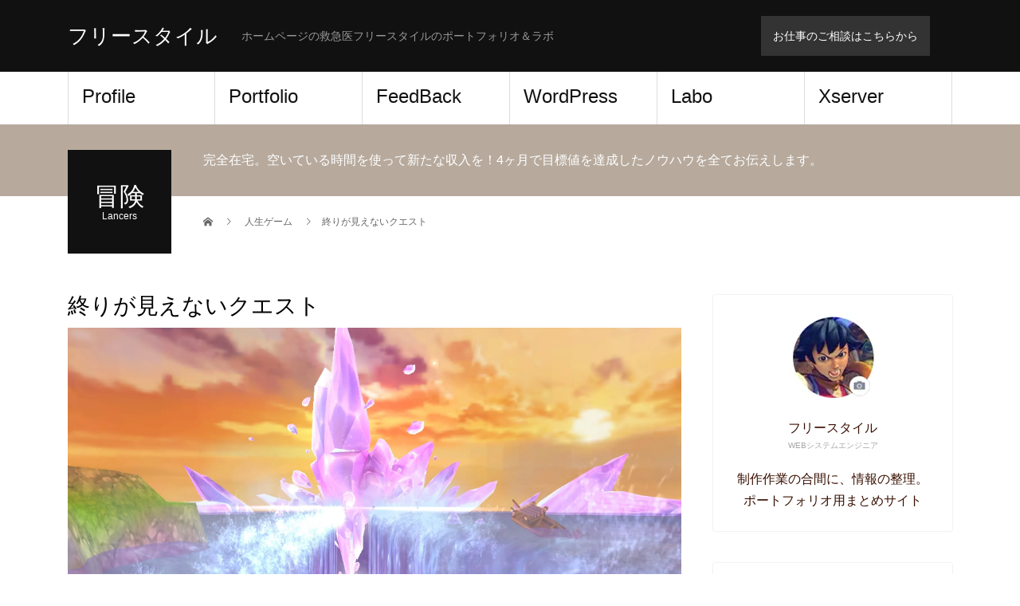

--- FILE ---
content_type: text/html; charset=UTF-8
request_url: https://fs-create.net/lancers/%E7%B5%82%E3%82%8A%E3%81%8C%E8%A6%8B%E3%81%88%E3%81%AA%E3%81%84%E3%82%AF%E3%82%A8%E3%82%B9%E3%83%88/
body_size: 23736
content:
<!DOCTYPE html>
<html dir="ltr" lang="ja">
<head>
<script data-ad-client="ca-pub-5949874068748193" async src="https://pagead2.googlesyndication.com/pagead/js/adsbygoogle.js"></script>
<meta charset="UTF-8">
<meta name="description" content="3ヶ月先にいる私が、当時を思い出しながらまとめているという、どこかSF感のあるリアル人生。やはり私の人生はどこかゲーム的なのだろうか。">
<meta name="viewport" content="width=device-width">
<title>終りが見えないクエスト - フリースタイル</title>
<meta name="description" content="3ヶ月先にいる私が、当時を思い出しながらまとめているという、どこかSF感のあるリアル人生。やはり私の人生はどこ" />
<meta name="robots" content="max-image-preview:large" />
<meta name="google-site-verification" content="JHLk5vBrp5K_FAVudXwuKSZAxXjnd6_zlkSTld6wv_o" />
<link rel="canonical" href="https://fs-create.net/lancers/%e7%b5%82%e3%82%8a%e3%81%8c%e8%a6%8b%e3%81%88%e3%81%aa%e3%81%84%e3%82%af%e3%82%a8%e3%82%b9%e3%83%88/" />
<meta name="generator" content="All in One SEO (AIOSEO) 4.7.4.1" />
<script type="application/ld+json" class="aioseo-schema">
{"@context":"https:\/\/schema.org","@graph":[{"@type":"BreadcrumbList","@id":"https:\/\/fs-create.net\/lancers\/%e7%b5%82%e3%82%8a%e3%81%8c%e8%a6%8b%e3%81%88%e3%81%aa%e3%81%84%e3%82%af%e3%82%a8%e3%82%b9%e3%83%88\/#breadcrumblist","itemListElement":[{"@type":"ListItem","@id":"https:\/\/fs-create.net\/#listItem","position":1,"name":"\u5bb6","item":"https:\/\/fs-create.net\/","nextItem":"https:\/\/fs-create.net\/lancers\/%e7%b5%82%e3%82%8a%e3%81%8c%e8%a6%8b%e3%81%88%e3%81%aa%e3%81%84%e3%82%af%e3%82%a8%e3%82%b9%e3%83%88\/#listItem"},{"@type":"ListItem","@id":"https:\/\/fs-create.net\/lancers\/%e7%b5%82%e3%82%8a%e3%81%8c%e8%a6%8b%e3%81%88%e3%81%aa%e3%81%84%e3%82%af%e3%82%a8%e3%82%b9%e3%83%88\/#listItem","position":2,"name":"\u7d42\u308a\u304c\u898b\u3048\u306a\u3044\u30af\u30a8\u30b9\u30c8","previousItem":"https:\/\/fs-create.net\/#listItem"}]},{"@type":"Organization","@id":"https:\/\/fs-create.net\/#organization","name":"\u30d5\u30ea\u30fc\u30b9\u30bf\u30a4\u30eb","description":"\u30db\u30fc\u30e0\u30da\u30fc\u30b8\u306e\u6551\u6025\u533b\u30d5\u30ea\u30fc\u30b9\u30bf\u30a4\u30eb\u306e\u30dd\u30fc\u30c8\u30d5\u30a9\u30ea\u30aa\uff06\u30e9\u30dc","url":"https:\/\/fs-create.net\/","logo":{"@type":"ImageObject","url":"https:\/\/fs-create.net\/wp-content\/uploads\/2021\/06\/logo.png","@id":"https:\/\/fs-create.net\/lancers\/%e7%b5%82%e3%82%8a%e3%81%8c%e8%a6%8b%e3%81%88%e3%81%aa%e3%81%84%e3%82%af%e3%82%a8%e3%82%b9%e3%83%88\/#organizationLogo","width":238,"height":57,"caption":"\u30db\u30fc\u30e0\u30da\u30fc\u30b8\u5236\u4f5c \u30d5\u30ea\u30fc\u30b9\u30bf\u30a4\u30eb"},"image":{"@id":"https:\/\/fs-create.net\/lancers\/%e7%b5%82%e3%82%8a%e3%81%8c%e8%a6%8b%e3%81%88%e3%81%aa%e3%81%84%e3%82%af%e3%82%a8%e3%82%b9%e3%83%88\/#organizationLogo"}},{"@type":"WebPage","@id":"https:\/\/fs-create.net\/lancers\/%e7%b5%82%e3%82%8a%e3%81%8c%e8%a6%8b%e3%81%88%e3%81%aa%e3%81%84%e3%82%af%e3%82%a8%e3%82%b9%e3%83%88\/#webpage","url":"https:\/\/fs-create.net\/lancers\/%e7%b5%82%e3%82%8a%e3%81%8c%e8%a6%8b%e3%81%88%e3%81%aa%e3%81%84%e3%82%af%e3%82%a8%e3%82%b9%e3%83%88\/","name":"\u7d42\u308a\u304c\u898b\u3048\u306a\u3044\u30af\u30a8\u30b9\u30c8 - \u30d5\u30ea\u30fc\u30b9\u30bf\u30a4\u30eb","description":"3\u30f6\u6708\u5148\u306b\u3044\u308b\u79c1\u304c\u3001\u5f53\u6642\u3092\u601d\u3044\u51fa\u3057\u306a\u304c\u3089\u307e\u3068\u3081\u3066\u3044\u308b\u3068\u3044\u3046\u3001\u3069\u3053\u304bSF\u611f\u306e\u3042\u308b\u30ea\u30a2\u30eb\u4eba\u751f\u3002\u3084\u306f\u308a\u79c1\u306e\u4eba\u751f\u306f\u3069\u3053","inLanguage":"ja","isPartOf":{"@id":"https:\/\/fs-create.net\/#website"},"breadcrumb":{"@id":"https:\/\/fs-create.net\/lancers\/%e7%b5%82%e3%82%8a%e3%81%8c%e8%a6%8b%e3%81%88%e3%81%aa%e3%81%84%e3%82%af%e3%82%a8%e3%82%b9%e3%83%88\/#breadcrumblist"},"image":{"@type":"ImageObject","url":"https:\/\/fs-create.net\/wp-content\/uploads\/2021\/07\/RO-1626277326978.jpg","@id":"https:\/\/fs-create.net\/lancers\/%e7%b5%82%e3%82%8a%e3%81%8c%e8%a6%8b%e3%81%88%e3%81%aa%e3%81%84%e3%82%af%e3%82%a8%e3%82%b9%e3%83%88\/#mainImage","width":2189,"height":1080},"primaryImageOfPage":{"@id":"https:\/\/fs-create.net\/lancers\/%e7%b5%82%e3%82%8a%e3%81%8c%e8%a6%8b%e3%81%88%e3%81%aa%e3%81%84%e3%82%af%e3%82%a8%e3%82%b9%e3%83%88\/#mainImage"},"datePublished":"2021-07-15T23:49:00+09:00","dateModified":"2021-07-15T23:49:00+09:00"},{"@type":"WebSite","@id":"https:\/\/fs-create.net\/#website","url":"https:\/\/fs-create.net\/","name":"\u30d5\u30ea\u30fc\u30b9\u30bf\u30a4\u30eb","description":"\u30db\u30fc\u30e0\u30da\u30fc\u30b8\u306e\u6551\u6025\u533b\u30d5\u30ea\u30fc\u30b9\u30bf\u30a4\u30eb\u306e\u30dd\u30fc\u30c8\u30d5\u30a9\u30ea\u30aa\uff06\u30e9\u30dc","inLanguage":"ja","publisher":{"@id":"https:\/\/fs-create.net\/#organization"}}]}
</script>
<link rel='dns-prefetch' href='//www.googletagmanager.com' />
<link rel='dns-prefetch' href='//pagead2.googlesyndication.com' />
<link rel='dns-prefetch' href='//fundingchoicesmessages.google.com' />
<style id='classic-theme-styles-inline-css' type='text/css'>
/*! This file is auto-generated */
.wp-block-button__link{color:#fff;background-color:#32373c;border-radius:9999px;box-shadow:none;text-decoration:none;padding:calc(.667em + 2px) calc(1.333em + 2px);font-size:1.125em}.wp-block-file__button{background:#32373c;color:#fff;text-decoration:none}
</style>
<style id='global-styles-inline-css' type='text/css'>
:root{--wp--preset--aspect-ratio--square: 1;--wp--preset--aspect-ratio--4-3: 4/3;--wp--preset--aspect-ratio--3-4: 3/4;--wp--preset--aspect-ratio--3-2: 3/2;--wp--preset--aspect-ratio--2-3: 2/3;--wp--preset--aspect-ratio--16-9: 16/9;--wp--preset--aspect-ratio--9-16: 9/16;--wp--preset--color--black: #000000;--wp--preset--color--cyan-bluish-gray: #abb8c3;--wp--preset--color--white: #ffffff;--wp--preset--color--pale-pink: #f78da7;--wp--preset--color--vivid-red: #cf2e2e;--wp--preset--color--luminous-vivid-orange: #ff6900;--wp--preset--color--luminous-vivid-amber: #fcb900;--wp--preset--color--light-green-cyan: #7bdcb5;--wp--preset--color--vivid-green-cyan: #00d084;--wp--preset--color--pale-cyan-blue: #8ed1fc;--wp--preset--color--vivid-cyan-blue: #0693e3;--wp--preset--color--vivid-purple: #9b51e0;--wp--preset--gradient--vivid-cyan-blue-to-vivid-purple: linear-gradient(135deg,rgba(6,147,227,1) 0%,rgb(155,81,224) 100%);--wp--preset--gradient--light-green-cyan-to-vivid-green-cyan: linear-gradient(135deg,rgb(122,220,180) 0%,rgb(0,208,130) 100%);--wp--preset--gradient--luminous-vivid-amber-to-luminous-vivid-orange: linear-gradient(135deg,rgba(252,185,0,1) 0%,rgba(255,105,0,1) 100%);--wp--preset--gradient--luminous-vivid-orange-to-vivid-red: linear-gradient(135deg,rgba(255,105,0,1) 0%,rgb(207,46,46) 100%);--wp--preset--gradient--very-light-gray-to-cyan-bluish-gray: linear-gradient(135deg,rgb(238,238,238) 0%,rgb(169,184,195) 100%);--wp--preset--gradient--cool-to-warm-spectrum: linear-gradient(135deg,rgb(74,234,220) 0%,rgb(151,120,209) 20%,rgb(207,42,186) 40%,rgb(238,44,130) 60%,rgb(251,105,98) 80%,rgb(254,248,76) 100%);--wp--preset--gradient--blush-light-purple: linear-gradient(135deg,rgb(255,206,236) 0%,rgb(152,150,240) 100%);--wp--preset--gradient--blush-bordeaux: linear-gradient(135deg,rgb(254,205,165) 0%,rgb(254,45,45) 50%,rgb(107,0,62) 100%);--wp--preset--gradient--luminous-dusk: linear-gradient(135deg,rgb(255,203,112) 0%,rgb(199,81,192) 50%,rgb(65,88,208) 100%);--wp--preset--gradient--pale-ocean: linear-gradient(135deg,rgb(255,245,203) 0%,rgb(182,227,212) 50%,rgb(51,167,181) 100%);--wp--preset--gradient--electric-grass: linear-gradient(135deg,rgb(202,248,128) 0%,rgb(113,206,126) 100%);--wp--preset--gradient--midnight: linear-gradient(135deg,rgb(2,3,129) 0%,rgb(40,116,252) 100%);--wp--preset--font-size--small: 13px;--wp--preset--font-size--medium: 20px;--wp--preset--font-size--large: 36px;--wp--preset--font-size--x-large: 42px;--wp--preset--spacing--20: 0.44rem;--wp--preset--spacing--30: 0.67rem;--wp--preset--spacing--40: 1rem;--wp--preset--spacing--50: 1.5rem;--wp--preset--spacing--60: 2.25rem;--wp--preset--spacing--70: 3.38rem;--wp--preset--spacing--80: 5.06rem;--wp--preset--shadow--natural: 6px 6px 9px rgba(0, 0, 0, 0.2);--wp--preset--shadow--deep: 12px 12px 50px rgba(0, 0, 0, 0.4);--wp--preset--shadow--sharp: 6px 6px 0px rgba(0, 0, 0, 0.2);--wp--preset--shadow--outlined: 6px 6px 0px -3px rgba(255, 255, 255, 1), 6px 6px rgba(0, 0, 0, 1);--wp--preset--shadow--crisp: 6px 6px 0px rgba(0, 0, 0, 1);}:where(.is-layout-flex){gap: 0.5em;}:where(.is-layout-grid){gap: 0.5em;}body .is-layout-flex{display: flex;}.is-layout-flex{flex-wrap: wrap;align-items: center;}.is-layout-flex > :is(*, div){margin: 0;}body .is-layout-grid{display: grid;}.is-layout-grid > :is(*, div){margin: 0;}:where(.wp-block-columns.is-layout-flex){gap: 2em;}:where(.wp-block-columns.is-layout-grid){gap: 2em;}:where(.wp-block-post-template.is-layout-flex){gap: 1.25em;}:where(.wp-block-post-template.is-layout-grid){gap: 1.25em;}.has-black-color{color: var(--wp--preset--color--black) !important;}.has-cyan-bluish-gray-color{color: var(--wp--preset--color--cyan-bluish-gray) !important;}.has-white-color{color: var(--wp--preset--color--white) !important;}.has-pale-pink-color{color: var(--wp--preset--color--pale-pink) !important;}.has-vivid-red-color{color: var(--wp--preset--color--vivid-red) !important;}.has-luminous-vivid-orange-color{color: var(--wp--preset--color--luminous-vivid-orange) !important;}.has-luminous-vivid-amber-color{color: var(--wp--preset--color--luminous-vivid-amber) !important;}.has-light-green-cyan-color{color: var(--wp--preset--color--light-green-cyan) !important;}.has-vivid-green-cyan-color{color: var(--wp--preset--color--vivid-green-cyan) !important;}.has-pale-cyan-blue-color{color: var(--wp--preset--color--pale-cyan-blue) !important;}.has-vivid-cyan-blue-color{color: var(--wp--preset--color--vivid-cyan-blue) !important;}.has-vivid-purple-color{color: var(--wp--preset--color--vivid-purple) !important;}.has-black-background-color{background-color: var(--wp--preset--color--black) !important;}.has-cyan-bluish-gray-background-color{background-color: var(--wp--preset--color--cyan-bluish-gray) !important;}.has-white-background-color{background-color: var(--wp--preset--color--white) !important;}.has-pale-pink-background-color{background-color: var(--wp--preset--color--pale-pink) !important;}.has-vivid-red-background-color{background-color: var(--wp--preset--color--vivid-red) !important;}.has-luminous-vivid-orange-background-color{background-color: var(--wp--preset--color--luminous-vivid-orange) !important;}.has-luminous-vivid-amber-background-color{background-color: var(--wp--preset--color--luminous-vivid-amber) !important;}.has-light-green-cyan-background-color{background-color: var(--wp--preset--color--light-green-cyan) !important;}.has-vivid-green-cyan-background-color{background-color: var(--wp--preset--color--vivid-green-cyan) !important;}.has-pale-cyan-blue-background-color{background-color: var(--wp--preset--color--pale-cyan-blue) !important;}.has-vivid-cyan-blue-background-color{background-color: var(--wp--preset--color--vivid-cyan-blue) !important;}.has-vivid-purple-background-color{background-color: var(--wp--preset--color--vivid-purple) !important;}.has-black-border-color{border-color: var(--wp--preset--color--black) !important;}.has-cyan-bluish-gray-border-color{border-color: var(--wp--preset--color--cyan-bluish-gray) !important;}.has-white-border-color{border-color: var(--wp--preset--color--white) !important;}.has-pale-pink-border-color{border-color: var(--wp--preset--color--pale-pink) !important;}.has-vivid-red-border-color{border-color: var(--wp--preset--color--vivid-red) !important;}.has-luminous-vivid-orange-border-color{border-color: var(--wp--preset--color--luminous-vivid-orange) !important;}.has-luminous-vivid-amber-border-color{border-color: var(--wp--preset--color--luminous-vivid-amber) !important;}.has-light-green-cyan-border-color{border-color: var(--wp--preset--color--light-green-cyan) !important;}.has-vivid-green-cyan-border-color{border-color: var(--wp--preset--color--vivid-green-cyan) !important;}.has-pale-cyan-blue-border-color{border-color: var(--wp--preset--color--pale-cyan-blue) !important;}.has-vivid-cyan-blue-border-color{border-color: var(--wp--preset--color--vivid-cyan-blue) !important;}.has-vivid-purple-border-color{border-color: var(--wp--preset--color--vivid-purple) !important;}.has-vivid-cyan-blue-to-vivid-purple-gradient-background{background: var(--wp--preset--gradient--vivid-cyan-blue-to-vivid-purple) !important;}.has-light-green-cyan-to-vivid-green-cyan-gradient-background{background: var(--wp--preset--gradient--light-green-cyan-to-vivid-green-cyan) !important;}.has-luminous-vivid-amber-to-luminous-vivid-orange-gradient-background{background: var(--wp--preset--gradient--luminous-vivid-amber-to-luminous-vivid-orange) !important;}.has-luminous-vivid-orange-to-vivid-red-gradient-background{background: var(--wp--preset--gradient--luminous-vivid-orange-to-vivid-red) !important;}.has-very-light-gray-to-cyan-bluish-gray-gradient-background{background: var(--wp--preset--gradient--very-light-gray-to-cyan-bluish-gray) !important;}.has-cool-to-warm-spectrum-gradient-background{background: var(--wp--preset--gradient--cool-to-warm-spectrum) !important;}.has-blush-light-purple-gradient-background{background: var(--wp--preset--gradient--blush-light-purple) !important;}.has-blush-bordeaux-gradient-background{background: var(--wp--preset--gradient--blush-bordeaux) !important;}.has-luminous-dusk-gradient-background{background: var(--wp--preset--gradient--luminous-dusk) !important;}.has-pale-ocean-gradient-background{background: var(--wp--preset--gradient--pale-ocean) !important;}.has-electric-grass-gradient-background{background: var(--wp--preset--gradient--electric-grass) !important;}.has-midnight-gradient-background{background: var(--wp--preset--gradient--midnight) !important;}.has-small-font-size{font-size: var(--wp--preset--font-size--small) !important;}.has-medium-font-size{font-size: var(--wp--preset--font-size--medium) !important;}.has-large-font-size{font-size: var(--wp--preset--font-size--large) !important;}.has-x-large-font-size{font-size: var(--wp--preset--font-size--x-large) !important;}
:where(.wp-block-post-template.is-layout-flex){gap: 1.25em;}:where(.wp-block-post-template.is-layout-grid){gap: 1.25em;}
:where(.wp-block-columns.is-layout-flex){gap: 2em;}:where(.wp-block-columns.is-layout-grid){gap: 2em;}
:root :where(.wp-block-pullquote){font-size: 1.5em;line-height: 1.6;}
</style>
<link rel='stylesheet' id='beauty-slick-css' href='https://fs-create.net/wp-content/themes/dio/assets/css/slick.min.css?ver=6.6.2' type='text/css' media='all' />
<link rel='stylesheet' id='beauty-slick-theme-css' href='https://fs-create.net/wp-content/themes/dio/assets/css/slick-theme.min.css?ver=6.6.2' type='text/css' media='all' />
<link rel='stylesheet' id='beauty-style-css' href='https://fs-create.net/wp-content/themes/dio/style.css?ver=1' type='text/css' media='all' />
<link rel='stylesheet' id='hcb-style-css' href='https://fs-create.net/wp-content/plugins/highlighting-code-block/build/css/hcb--light.css?ver=0131144157' type='text/css' media='all' />
<style id='hcb-style-inline-css' type='text/css'>
:root{--hcb--fz--base: 14px}:root{--hcb--fz--mobile: 13px}:root{--hcb--ff:Menlo, Consolas, "Hiragino Kaku Gothic ProN", "Hiragino Sans", Meiryo, sans-serif;}
</style>
<link rel='shortlink' href='https://fs-create.net/?p=2593' />
<link rel="alternate" title="oEmbed (JSON)" type="application/json+oembed" href="https://fs-create.net/wp-json/oembed/1.0/embed?url=https%3A%2F%2Ffs-create.net%2Flancers%2F%25e7%25b5%2582%25e3%2582%258a%25e3%2581%258c%25e8%25a6%258b%25e3%2581%2588%25e3%2581%25aa%25e3%2581%2584%25e3%2582%25af%25e3%2582%25a8%25e3%2582%25b9%25e3%2583%2588%2F" />
<link rel="alternate" title="oEmbed (XML)" type="text/xml+oembed" href="https://fs-create.net/wp-json/oembed/1.0/embed?url=https%3A%2F%2Ffs-create.net%2Flancers%2F%25e7%25b5%2582%25e3%2582%258a%25e3%2581%258c%25e8%25a6%258b%25e3%2581%2588%25e3%2581%25aa%25e3%2581%2584%25e3%2582%25af%25e3%2582%25a8%25e3%2582%25b9%25e3%2583%2588%2F&#038;format=xml" />
<style type="text/css">
.p-latest-news { list-style-type: none!important; }
.p-latest-news__item{ margin-left: 0!important; }
.p-latest-news__item h3 { border-left:0;margin-bottom:0;margin-top:0; }
.p-latest-news__item time { padding: 0 1.8em!important; }
@media screen and (max-width: 767px) {
.p-latest-news__item h3 { font-size: 14px; }
}
</style><meta name="generator" content="Site Kit by Google 1.139.0" /><script type="text/javascript" src="https://fs-create.net/wp-includes/js/jquery/jquery.min.js?ver=3.7.1" id="jquery-core-js"></script>
<script type="text/javascript" src="https://fs-create.net/wp-includes/js/jquery/jquery-migrate.min.js?ver=3.4.1" id="jquery-migrate-js"></script>
<script type="text/javascript">/* <![CDATA[ */ jQuery.post("https://fs-create.net/wp-admin/admin-ajax.php", { action: "wmp_update", id: 2593, token: "a576b09acf" }); /* ]]> */</script><style>
.p-headline,.p-pager__item span,.p-portfolio__headline,.p-page-links > span,.c-pw__btn,.p-widget__title,.p-search__submit,.p-staff-blog__headline,.p-readmore__btn{background: #111111}.p-pager__item span,.p-page-links > span{border-color: #111111}.p-pagetop a:hover,.p-nav02__item a:hover,.p-index-content__btn:hover,.p-menu-btn.is-active,.c-pw__btn:hover,.p-search__submit:hover,.p-readmore__btn:hover{background: #422414}.p-article01__title a:hover,.p-article01__cat a:hover,.p-article02__title a:hover,.p-article03__title a:hover,.p-breadcrumb a:hover,.p-entry__cat a:hover,.p-article04 a:hover .p-article04__title,.p-article06 a:hover .p-article06__name,.p-profile__social-item a:hover,.p-style-author__body:hover .p-style-author__portrait-name,.p-style-author__body:hover .p-style-author__comment::after,.p-news-ticker__item-date,.p-news-ticker__list-item-title:hover,.p-article05 a:hover .p-article05__title,.p-news-ticker__list-item-date,.p-author__name a:hover,.p-profile__table a:hover,.p-style__table a:hover{color: #422414}.p-entry__body a{color: #422414}body,.p-global-nav .sub-title,.p-page-header__sub,.p-index-content__header-title span{font-family: Verdana, "Hiragino Kaku Gothic ProN", "ヒラギノ角ゴ ProN W3", "メイリオ", Meiryo, sans-serif}.l-header__tel,.c-logo,.p-global-nav > ul > li > a,.p-page-header__title,.p-banner-list__item-catch,.p-profile__table caption,.p-search__title,.p-style__data-item-headline,.p-index-content__header-title,.p-header-slider__item-title,.p-header-video__title,.p-header-youtube__title{font-family: Verdana, "Hiragino Kaku Gothic ProN", "ヒラギノ角ゴ ProN W3", "メイリオ", Meiryo, sans-serif}.p-hover-effect--type1:hover img{-webkit-transform: scale(1.2);transform: scale(1.2)}.l-header__logo a{color: #ffffff;font-size: 26px}.l-footer__logo{font-size: 26px}.l-header{background: #111111}.l-header__desc{color: #999999}.p-global-nav .sub-menu a{background: #111111;color: #ffffff}.p-global-nav .sub-menu a:hover{background: #422414;color: #ffffff}.p-contact__appointment{background: #333333;color: #ffffff}.p-contact__appointment:hover{background: #422414;color: #ffffff}.p-contact__appointment:hover{background: #422414;color: #ffffff}.l-footer__info,.p-copyright{background: #111111}.p-copyright{border-color: #333333}.p-profile__table caption,.p-work-schedule caption{background: #b7aa9d;color: #ffffff}@media screen and (max-width: 991px) {.p-global-nav__inner{background: rgba(17,17,17, 1);color: #ffffff}.p-global-nav ul li a{font-family: Verdana, "Hiragino Kaku Gothic ProN", "ヒラギノ角ゴ ProN W3", "メイリオ", Meiryo, sans-serif;color: #ffffff !important}}@media screen and (max-width: 767px) {.p-style + .p-nav02{display: none}}</style>
<meta name="google-adsense-platform-account" content="ca-host-pub-2644536267352236">
<meta name="google-adsense-platform-domain" content="sitekit.withgoogle.com">
<script type="text/javascript" async="async" src="https://pagead2.googlesyndication.com/pagead/js/adsbygoogle.js?client=ca-pub-5949874068748193&amp;host=ca-host-pub-2644536267352236" crossorigin="anonymous"></script>
<script async src="https://fundingchoicesmessages.google.com/i/pub-5949874068748193?ers=1" nonce="28SH60BCVZTrBnlwIeB03g"></script><script nonce="28SH60BCVZTrBnlwIeB03g">(function() {function signalGooglefcPresent() {if (!window.frames['googlefcPresent']) {if (document.body) {const iframe = document.createElement('iframe'); iframe.style = 'width: 0; height: 0; border: none; z-index: -1000; left: -1000px; top: -1000px;'; iframe.style.display = 'none'; iframe.name = 'googlefcPresent'; document.body.appendChild(iframe);} else {setTimeout(signalGooglefcPresent, 0);}}}signalGooglefcPresent();})();</script>
<script>(function(){'use strict';function aa(a){var b=0;return function(){return b<a.length?{done:!1,value:a[b++]}:{done:!0}}}var ba="function"==typeof Object.defineProperties?Object.defineProperty:function(a,b,c){if(a==Array.prototype||a==Object.prototype)return a;a[b]=c.value;return a};
function ca(a){a=["object"==typeof globalThis&&globalThis,a,"object"==typeof window&&window,"object"==typeof self&&self,"object"==typeof global&&global];for(var b=0;b<a.length;++b){var c=a[b];if(c&&c.Math==Math)return c}throw Error("Cannot find global object");}var da=ca(this);function k(a,b){if(b)a:{var c=da;a=a.split(".");for(var d=0;d<a.length-1;d++){var e=a[d];if(!(e in c))break a;c=c[e]}a=a[a.length-1];d=c[a];b=b(d);b!=d&&null!=b&&ba(c,a,{configurable:!0,writable:!0,value:b})}}
function ea(a){return a.raw=a}function m(a){var b="undefined"!=typeof Symbol&&Symbol.iterator&&a[Symbol.iterator];if(b)return b.call(a);if("number"==typeof a.length)return{next:aa(a)};throw Error(String(a)+" is not an iterable or ArrayLike");}function fa(a){for(var b,c=[];!(b=a.next()).done;)c.push(b.value);return c}var ha="function"==typeof Object.create?Object.create:function(a){function b(){}b.prototype=a;return new b},n;
if("function"==typeof Object.setPrototypeOf)n=Object.setPrototypeOf;else{var q;a:{var ia={a:!0},ja={};try{ja.__proto__=ia;q=ja.a;break a}catch(a){}q=!1}n=q?function(a,b){a.__proto__=b;if(a.__proto__!==b)throw new TypeError(a+" is not extensible");return a}:null}var ka=n;
function r(a,b){a.prototype=ha(b.prototype);a.prototype.constructor=a;if(ka)ka(a,b);else for(var c in b)if("prototype"!=c)if(Object.defineProperties){var d=Object.getOwnPropertyDescriptor(b,c);d&&Object.defineProperty(a,c,d)}else a[c]=b[c];a.A=b.prototype}function la(){for(var a=Number(this),b=[],c=a;c<arguments.length;c++)b[c-a]=arguments[c];return b}k("Number.MAX_SAFE_INTEGER",function(){return 9007199254740991});
k("Number.isFinite",function(a){return a?a:function(b){return"number"!==typeof b?!1:!isNaN(b)&&Infinity!==b&&-Infinity!==b}});k("Number.isInteger",function(a){return a?a:function(b){return Number.isFinite(b)?b===Math.floor(b):!1}});k("Number.isSafeInteger",function(a){return a?a:function(b){return Number.isInteger(b)&&Math.abs(b)<=Number.MAX_SAFE_INTEGER}});
k("Math.trunc",function(a){return a?a:function(b){b=Number(b);if(isNaN(b)||Infinity===b||-Infinity===b||0===b)return b;var c=Math.floor(Math.abs(b));return 0>b?-c:c}});k("Object.is",function(a){return a?a:function(b,c){return b===c?0!==b||1/b===1/c:b!==b&&c!==c}});k("Array.prototype.includes",function(a){return a?a:function(b,c){var d=this;d instanceof String&&(d=String(d));var e=d.length;c=c||0;for(0>c&&(c=Math.max(c+e,0));c<e;c++){var f=d[c];if(f===b||Object.is(f,b))return!0}return!1}});
k("String.prototype.includes",function(a){return a?a:function(b,c){if(null==this)throw new TypeError("The 'this' value for String.prototype.includes must not be null or undefined");if(b instanceof RegExp)throw new TypeError("First argument to String.prototype.includes must not be a regular expression");return-1!==this.indexOf(b,c||0)}});/*
 Copyright The Closure Library Authors.
 SPDX-License-Identifier: Apache-2.0
*/
var t=this||self;function v(a){return a};var w,x;a:{for(var ma=["CLOSURE_FLAGS"],y=t,z=0;z<ma.length;z++)if(y=y[ma[z]],null==y){x=null;break a}x=y}var na=x&&x[610401301];w=null!=na?na:!1;var A,oa=t.navigator;A=oa?oa.userAgentData||null:null;function B(a){return w?A?A.brands.some(function(b){return(b=b.brand)&&-1!=b.indexOf(a)}):!1:!1}function C(a){var b;a:{if(b=t.navigator)if(b=b.userAgent)break a;b=""}return-1!=b.indexOf(a)};function D(){return w?!!A&&0<A.brands.length:!1}function E(){return D()?B("Chromium"):(C("Chrome")||C("CriOS"))&&!(D()?0:C("Edge"))||C("Silk")};var pa=D()?!1:C("Trident")||C("MSIE");!C("Android")||E();E();C("Safari")&&(E()||(D()?0:C("Coast"))||(D()?0:C("Opera"))||(D()?0:C("Edge"))||(D()?B("Microsoft Edge"):C("Edg/"))||D()&&B("Opera"));var qa={},F=null;var ra="undefined"!==typeof Uint8Array,sa=!pa&&"function"===typeof btoa;function G(){return"function"===typeof BigInt};var H=0,I=0;function ta(a){var b=0>a;a=Math.abs(a);var c=a>>>0;a=Math.floor((a-c)/4294967296);b&&(c=m(ua(c,a)),b=c.next().value,a=c.next().value,c=b);H=c>>>0;I=a>>>0}function va(a,b){b>>>=0;a>>>=0;if(2097151>=b)var c=""+(4294967296*b+a);else G()?c=""+(BigInt(b)<<BigInt(32)|BigInt(a)):(c=(a>>>24|b<<8)&16777215,b=b>>16&65535,a=(a&16777215)+6777216*c+6710656*b,c+=8147497*b,b*=2,1E7<=a&&(c+=Math.floor(a/1E7),a%=1E7),1E7<=c&&(b+=Math.floor(c/1E7),c%=1E7),c=b+wa(c)+wa(a));return c}
function wa(a){a=String(a);return"0000000".slice(a.length)+a}function ua(a,b){b=~b;a?a=~a+1:b+=1;return[a,b]};var J;J="function"===typeof Symbol&&"symbol"===typeof Symbol()?Symbol():void 0;var xa=J?function(a,b){a[J]|=b}:function(a,b){void 0!==a.g?a.g|=b:Object.defineProperties(a,{g:{value:b,configurable:!0,writable:!0,enumerable:!1}})},K=J?function(a){return a[J]|0}:function(a){return a.g|0},L=J?function(a){return a[J]}:function(a){return a.g},M=J?function(a,b){a[J]=b;return a}:function(a,b){void 0!==a.g?a.g=b:Object.defineProperties(a,{g:{value:b,configurable:!0,writable:!0,enumerable:!1}});return a};function ya(a,b){M(b,(a|0)&-14591)}function za(a,b){M(b,(a|34)&-14557)}
function Aa(a){a=a>>14&1023;return 0===a?536870912:a};var N={},Ba={};function Ca(a){return!(!a||"object"!==typeof a||a.g!==Ba)}function Da(a){return null!==a&&"object"===typeof a&&!Array.isArray(a)&&a.constructor===Object}function P(a,b,c){if(!Array.isArray(a)||a.length)return!1;var d=K(a);if(d&1)return!0;if(!(b&&(Array.isArray(b)?b.includes(c):b.has(c))))return!1;M(a,d|1);return!0}Object.freeze(new function(){});Object.freeze(new function(){});var Ea=/^-?([1-9][0-9]*|0)(\.[0-9]+)?$/;var Q;function Fa(a,b){Q=b;a=new a(b);Q=void 0;return a}
function R(a,b,c){null==a&&(a=Q);Q=void 0;if(null==a){var d=96;c?(a=[c],d|=512):a=[];b&&(d=d&-16760833|(b&1023)<<14)}else{if(!Array.isArray(a))throw Error();d=K(a);if(d&64)return a;d|=64;if(c&&(d|=512,c!==a[0]))throw Error();a:{c=a;var e=c.length;if(e){var f=e-1;if(Da(c[f])){d|=256;b=f-(+!!(d&512)-1);if(1024<=b)throw Error();d=d&-16760833|(b&1023)<<14;break a}}if(b){b=Math.max(b,e-(+!!(d&512)-1));if(1024<b)throw Error();d=d&-16760833|(b&1023)<<14}}}M(a,d);return a};function Ga(a){switch(typeof a){case "number":return isFinite(a)?a:String(a);case "boolean":return a?1:0;case "object":if(a)if(Array.isArray(a)){if(P(a,void 0,0))return}else if(ra&&null!=a&&a instanceof Uint8Array){if(sa){for(var b="",c=0,d=a.length-10240;c<d;)b+=String.fromCharCode.apply(null,a.subarray(c,c+=10240));b+=String.fromCharCode.apply(null,c?a.subarray(c):a);a=btoa(b)}else{void 0===b&&(b=0);if(!F){F={};c="ABCDEFGHIJKLMNOPQRSTUVWXYZabcdefghijklmnopqrstuvwxyz0123456789".split("");d=["+/=",
"+/","-_=","-_.","-_"];for(var e=0;5>e;e++){var f=c.concat(d[e].split(""));qa[e]=f;for(var g=0;g<f.length;g++){var h=f[g];void 0===F[h]&&(F[h]=g)}}}b=qa[b];c=Array(Math.floor(a.length/3));d=b[64]||"";for(e=f=0;f<a.length-2;f+=3){var l=a[f],p=a[f+1];h=a[f+2];g=b[l>>2];l=b[(l&3)<<4|p>>4];p=b[(p&15)<<2|h>>6];h=b[h&63];c[e++]=g+l+p+h}g=0;h=d;switch(a.length-f){case 2:g=a[f+1],h=b[(g&15)<<2]||d;case 1:a=a[f],c[e]=b[a>>2]+b[(a&3)<<4|g>>4]+h+d}a=c.join("")}return a}}return a};function Ha(a,b,c){a=Array.prototype.slice.call(a);var d=a.length,e=b&256?a[d-1]:void 0;d+=e?-1:0;for(b=b&512?1:0;b<d;b++)a[b]=c(a[b]);if(e){b=a[b]={};for(var f in e)Object.prototype.hasOwnProperty.call(e,f)&&(b[f]=c(e[f]))}return a}function Ia(a,b,c,d,e){if(null!=a){if(Array.isArray(a))a=P(a,void 0,0)?void 0:e&&K(a)&2?a:Ja(a,b,c,void 0!==d,e);else if(Da(a)){var f={},g;for(g in a)Object.prototype.hasOwnProperty.call(a,g)&&(f[g]=Ia(a[g],b,c,d,e));a=f}else a=b(a,d);return a}}
function Ja(a,b,c,d,e){var f=d||c?K(a):0;d=d?!!(f&32):void 0;a=Array.prototype.slice.call(a);for(var g=0;g<a.length;g++)a[g]=Ia(a[g],b,c,d,e);c&&c(f,a);return a}function Ka(a){return a.s===N?a.toJSON():Ga(a)};function La(a,b,c){c=void 0===c?za:c;if(null!=a){if(ra&&a instanceof Uint8Array)return b?a:new Uint8Array(a);if(Array.isArray(a)){var d=K(a);if(d&2)return a;b&&(b=0===d||!!(d&32)&&!(d&64||!(d&16)));return b?M(a,(d|34)&-12293):Ja(a,La,d&4?za:c,!0,!0)}a.s===N&&(c=a.h,d=L(c),a=d&2?a:Fa(a.constructor,Ma(c,d,!0)));return a}}function Ma(a,b,c){var d=c||b&2?za:ya,e=!!(b&32);a=Ha(a,b,function(f){return La(f,e,d)});xa(a,32|(c?2:0));return a};function Na(a,b){a=a.h;return Oa(a,L(a),b)}function Oa(a,b,c,d){if(-1===c)return null;if(c>=Aa(b)){if(b&256)return a[a.length-1][c]}else{var e=a.length;if(d&&b&256&&(d=a[e-1][c],null!=d))return d;b=c+(+!!(b&512)-1);if(b<e)return a[b]}}function Pa(a,b,c,d,e){var f=Aa(b);if(c>=f||e){var g=b;if(b&256)e=a[a.length-1];else{if(null==d)return;e=a[f+(+!!(b&512)-1)]={};g|=256}e[c]=d;c<f&&(a[c+(+!!(b&512)-1)]=void 0);g!==b&&M(a,g)}else a[c+(+!!(b&512)-1)]=d,b&256&&(a=a[a.length-1],c in a&&delete a[c])}
function Qa(a,b){var c=Ra;var d=void 0===d?!1:d;var e=a.h;var f=L(e),g=Oa(e,f,b,d);if(null!=g&&"object"===typeof g&&g.s===N)c=g;else if(Array.isArray(g)){var h=K(g),l=h;0===l&&(l|=f&32);l|=f&2;l!==h&&M(g,l);c=new c(g)}else c=void 0;c!==g&&null!=c&&Pa(e,f,b,c,d);e=c;if(null==e)return e;a=a.h;f=L(a);f&2||(g=e,c=g.h,h=L(c),g=h&2?Fa(g.constructor,Ma(c,h,!1)):g,g!==e&&(e=g,Pa(a,f,b,e,d)));return e}function Sa(a,b){a=Na(a,b);return null==a||"string"===typeof a?a:void 0}
function Ta(a,b){var c=void 0===c?0:c;a=Na(a,b);if(null!=a)if(b=typeof a,"number"===b?Number.isFinite(a):"string"!==b?0:Ea.test(a))if("number"===typeof a){if(a=Math.trunc(a),!Number.isSafeInteger(a)){ta(a);b=H;var d=I;if(a=d&2147483648)b=~b+1>>>0,d=~d>>>0,0==b&&(d=d+1>>>0);b=4294967296*d+(b>>>0);a=a?-b:b}}else if(b=Math.trunc(Number(a)),Number.isSafeInteger(b))a=String(b);else{if(b=a.indexOf("."),-1!==b&&(a=a.substring(0,b)),!("-"===a[0]?20>a.length||20===a.length&&-922337<Number(a.substring(0,7)):
19>a.length||19===a.length&&922337>Number(a.substring(0,6)))){if(16>a.length)ta(Number(a));else if(G())a=BigInt(a),H=Number(a&BigInt(4294967295))>>>0,I=Number(a>>BigInt(32)&BigInt(4294967295));else{b=+("-"===a[0]);I=H=0;d=a.length;for(var e=b,f=(d-b)%6+b;f<=d;e=f,f+=6)e=Number(a.slice(e,f)),I*=1E6,H=1E6*H+e,4294967296<=H&&(I+=Math.trunc(H/4294967296),I>>>=0,H>>>=0);b&&(b=m(ua(H,I)),a=b.next().value,b=b.next().value,H=a,I=b)}a=H;b=I;b&2147483648?G()?a=""+(BigInt(b|0)<<BigInt(32)|BigInt(a>>>0)):(b=
m(ua(a,b)),a=b.next().value,b=b.next().value,a="-"+va(a,b)):a=va(a,b)}}else a=void 0;return null!=a?a:c}function S(a,b){a=Sa(a,b);return null!=a?a:""};function T(a,b,c){this.h=R(a,b,c)}T.prototype.toJSON=function(){return Ua(this,Ja(this.h,Ka,void 0,void 0,!1),!0)};T.prototype.s=N;T.prototype.toString=function(){return Ua(this,this.h,!1).toString()};
function Ua(a,b,c){var d=a.constructor.v,e=L(c?a.h:b);a=b.length;if(!a)return b;var f;if(Da(c=b[a-1])){a:{var g=c;var h={},l=!1,p;for(p in g)if(Object.prototype.hasOwnProperty.call(g,p)){var u=g[p];if(Array.isArray(u)){var jb=u;if(P(u,d,+p)||Ca(u)&&0===u.size)u=null;u!=jb&&(l=!0)}null!=u?h[p]=u:l=!0}if(l){for(var O in h){g=h;break a}g=null}}g!=c&&(f=!0);a--}for(p=+!!(e&512)-1;0<a;a--){O=a-1;c=b[O];O-=p;if(!(null==c||P(c,d,O)||Ca(c)&&0===c.size))break;var kb=!0}if(!f&&!kb)return b;b=Array.prototype.slice.call(b,
0,a);g&&b.push(g);return b};function Va(a){return function(b){if(null==b||""==b)b=new a;else{b=JSON.parse(b);if(!Array.isArray(b))throw Error(void 0);xa(b,32);b=Fa(a,b)}return b}};function Wa(a){this.h=R(a)}r(Wa,T);var Xa=Va(Wa);var U;function V(a){this.g=a}V.prototype.toString=function(){return this.g+""};var Ya={};function Za(a){if(void 0===U){var b=null;var c=t.trustedTypes;if(c&&c.createPolicy){try{b=c.createPolicy("goog#html",{createHTML:v,createScript:v,createScriptURL:v})}catch(d){t.console&&t.console.error(d.message)}U=b}else U=b}a=(b=U)?b.createScriptURL(a):a;return new V(a,Ya)};function $a(){return Math.floor(2147483648*Math.random()).toString(36)+Math.abs(Math.floor(2147483648*Math.random())^Date.now()).toString(36)};function ab(a,b){b=String(b);"application/xhtml+xml"===a.contentType&&(b=b.toLowerCase());return a.createElement(b)}function bb(a){this.g=a||t.document||document};/*
 SPDX-License-Identifier: Apache-2.0
*/
function cb(a,b){a.src=b instanceof V&&b.constructor===V?b.g:"type_error:TrustedResourceUrl";var c,d;(c=(b=null==(d=(c=(a.ownerDocument&&a.ownerDocument.defaultView||window).document).querySelector)?void 0:d.call(c,"script[nonce]"))?b.nonce||b.getAttribute("nonce")||"":"")&&a.setAttribute("nonce",c)};function db(a){a=void 0===a?document:a;return a.createElement("script")};function eb(a,b,c,d,e,f){try{var g=a.g,h=db(g);h.async=!0;cb(h,b);g.head.appendChild(h);h.addEventListener("load",function(){e();d&&g.head.removeChild(h)});h.addEventListener("error",function(){0<c?eb(a,b,c-1,d,e,f):(d&&g.head.removeChild(h),f())})}catch(l){f()}};var fb=t.atob("aHR0cHM6Ly93d3cuZ3N0YXRpYy5jb20vaW1hZ2VzL2ljb25zL21hdGVyaWFsL3N5c3RlbS8xeC93YXJuaW5nX2FtYmVyXzI0ZHAucG5n"),gb=t.atob("WW91IGFyZSBzZWVpbmcgdGhpcyBtZXNzYWdlIGJlY2F1c2UgYWQgb3Igc2NyaXB0IGJsb2NraW5nIHNvZnR3YXJlIGlzIGludGVyZmVyaW5nIHdpdGggdGhpcyBwYWdlLg=="),hb=t.atob("RGlzYWJsZSBhbnkgYWQgb3Igc2NyaXB0IGJsb2NraW5nIHNvZnR3YXJlLCB0aGVuIHJlbG9hZCB0aGlzIHBhZ2Uu");function ib(a,b,c){this.i=a;this.u=b;this.o=c;this.g=null;this.j=[];this.m=!1;this.l=new bb(this.i)}
function lb(a){if(a.i.body&&!a.m){var b=function(){mb(a);t.setTimeout(function(){nb(a,3)},50)};eb(a.l,a.u,2,!0,function(){t[a.o]||b()},b);a.m=!0}}
function mb(a){for(var b=W(1,5),c=0;c<b;c++){var d=X(a);a.i.body.appendChild(d);a.j.push(d)}b=X(a);b.style.bottom="0";b.style.left="0";b.style.position="fixed";b.style.width=W(100,110).toString()+"%";b.style.zIndex=W(2147483544,2147483644).toString();b.style.backgroundColor=ob(249,259,242,252,219,229);b.style.boxShadow="0 0 12px #888";b.style.color=ob(0,10,0,10,0,10);b.style.display="flex";b.style.justifyContent="center";b.style.fontFamily="Roboto, Arial";c=X(a);c.style.width=W(80,85).toString()+
"%";c.style.maxWidth=W(750,775).toString()+"px";c.style.margin="24px";c.style.display="flex";c.style.alignItems="flex-start";c.style.justifyContent="center";d=ab(a.l.g,"IMG");d.className=$a();d.src=fb;d.alt="Warning icon";d.style.height="24px";d.style.width="24px";d.style.paddingRight="16px";var e=X(a),f=X(a);f.style.fontWeight="bold";f.textContent=gb;var g=X(a);g.textContent=hb;Y(a,e,f);Y(a,e,g);Y(a,c,d);Y(a,c,e);Y(a,b,c);a.g=b;a.i.body.appendChild(a.g);b=W(1,5);for(c=0;c<b;c++)d=X(a),a.i.body.appendChild(d),
a.j.push(d)}function Y(a,b,c){for(var d=W(1,5),e=0;e<d;e++){var f=X(a);b.appendChild(f)}b.appendChild(c);c=W(1,5);for(d=0;d<c;d++)e=X(a),b.appendChild(e)}function W(a,b){return Math.floor(a+Math.random()*(b-a))}function ob(a,b,c,d,e,f){return"rgb("+W(Math.max(a,0),Math.min(b,255)).toString()+","+W(Math.max(c,0),Math.min(d,255)).toString()+","+W(Math.max(e,0),Math.min(f,255)).toString()+")"}function X(a){a=ab(a.l.g,"DIV");a.className=$a();return a}
function nb(a,b){0>=b||null!=a.g&&0!==a.g.offsetHeight&&0!==a.g.offsetWidth||(pb(a),mb(a),t.setTimeout(function(){nb(a,b-1)},50))}function pb(a){for(var b=m(a.j),c=b.next();!c.done;c=b.next())(c=c.value)&&c.parentNode&&c.parentNode.removeChild(c);a.j=[];(b=a.g)&&b.parentNode&&b.parentNode.removeChild(b);a.g=null};function qb(a,b,c,d,e){function f(l){document.body?g(document.body):0<l?t.setTimeout(function(){f(l-1)},e):b()}function g(l){l.appendChild(h);t.setTimeout(function(){h?(0!==h.offsetHeight&&0!==h.offsetWidth?b():a(),h.parentNode&&h.parentNode.removeChild(h)):a()},d)}var h=rb(c);f(3)}function rb(a){var b=document.createElement("div");b.className=a;b.style.width="1px";b.style.height="1px";b.style.position="absolute";b.style.left="-10000px";b.style.top="-10000px";b.style.zIndex="-10000";return b};function Ra(a){this.h=R(a)}r(Ra,T);function sb(a){this.h=R(a)}r(sb,T);var tb=Va(sb);function ub(a){var b=la.apply(1,arguments);if(0===b.length)return Za(a[0]);for(var c=a[0],d=0;d<b.length;d++)c+=encodeURIComponent(b[d])+a[d+1];return Za(c)};function vb(a){if(!a)return null;a=Sa(a,4);var b;null===a||void 0===a?b=null:b=Za(a);return b};var wb=ea([""]),xb=ea([""]);function yb(a,b){this.m=a;this.o=new bb(a.document);this.g=b;this.j=S(this.g,1);this.u=vb(Qa(this.g,2))||ub(wb);this.i=!1;b=vb(Qa(this.g,13))||ub(xb);this.l=new ib(a.document,b,S(this.g,12))}yb.prototype.start=function(){zb(this)};
function zb(a){Ab(a);eb(a.o,a.u,3,!1,function(){a:{var b=a.j;var c=t.btoa(b);if(c=t[c]){try{var d=Xa(t.atob(c))}catch(e){b=!1;break a}b=b===Sa(d,1)}else b=!1}b?Z(a,S(a.g,14)):(Z(a,S(a.g,8)),lb(a.l))},function(){qb(function(){Z(a,S(a.g,7));lb(a.l)},function(){return Z(a,S(a.g,6))},S(a.g,9),Ta(a.g,10),Ta(a.g,11))})}function Z(a,b){a.i||(a.i=!0,a=new a.m.XMLHttpRequest,a.open("GET",b,!0),a.send())}function Ab(a){var b=t.btoa(a.j);a.m[b]&&Z(a,S(a.g,5))};(function(a,b){t[a]=function(){var c=la.apply(0,arguments);t[a]=function(){};b.call.apply(b,[null].concat(c instanceof Array?c:fa(m(c))))}})("__h82AlnkH6D91__",function(a){"function"===typeof window.atob&&(new yb(window,tb(window.atob(a)))).start()});}).call(this);
window.__h82AlnkH6D91__("[base64]/[base64]/[base64]/[base64]");</script>
<script type="text/javascript">
/* <![CDATA[ */
( function( w, d, s, l, i ) {
w[l] = w[l] || [];
w[l].push( {'gtm.start': new Date().getTime(), event: 'gtm.js'} );
var f = d.getElementsByTagName( s )[0],
j = d.createElement( s ), dl = l != 'dataLayer' ? '&l=' + l : '';
j.async = true;
j.src = 'https://www.googletagmanager.com/gtm.js?id=' + i + dl;
f.parentNode.insertBefore( j, f );
} )( window, document, 'script', 'dataLayer', 'GTM-M4RT6SH' );
/* ]]> */
</script>
<link rel="icon" href="https://fs-create.net/wp-content/uploads/2021/06/cropped-favicon-32x32.gif" sizes="32x32" />
<link rel="icon" href="https://fs-create.net/wp-content/uploads/2021/06/cropped-favicon-192x192.gif" sizes="192x192" />
<link rel="apple-touch-icon" href="https://fs-create.net/wp-content/uploads/2021/06/cropped-favicon-180x180.gif" />
<meta name="msapplication-TileImage" content="https://fs-create.net/wp-content/uploads/2021/06/cropped-favicon-270x270.gif" />
</head>
<body class="staff-template-default single single-staff postid-2593">
<header id="js-header" class="l-header">
  <div class="l-header__inner l-inner">
    <div class="l-header__logo c-logo">
      <a href="https://fs-create.net/" data-wpel-link="internal">
        フリースタイル      </a>
    </div>
    <p class="l-header__desc">ホームページの救急医フリースタイルのポートフォリオ＆ラボ</p>
        <div class="l-header__contact">
              <a href="https://www.lancers.jp/profile/fstyle" class="p-contact__appointment p-btn" data-wpel-link="external" target="_blank" rel="nofollow external noopener noreferrer">お仕事のご相談はこちらから</a>
        </div>
      </div>
  <a href="#" id="js-menu-btn" class="p-menu-btn c-menu-btn"></a>
  <nav id="js-global-nav" class="p-global-nav"><ul class="p-global-nav__inner"><li id="menu-item-59" class="menu-item menu-item-type-post_type menu-item-object-page menu-item-has-children menu-item-59"><a href="https://fs-create.net/profile/" data-wpel-link="internal">Profile<span class="sub-title"></span><span class="sub-menu-toggle"></span></a>
<ul class="sub-menu">
<li id="menu-item-95" class="menu-item menu-item-type-post_type menu-item-object-page menu-item-95"><a href="https://fs-create.net/maintenance-service/" data-wpel-link="internal">ホームページ保守作業<span class="sub-title"></span><span class="sub-menu-toggle"></span></a></li>
<li id="menu-item-1283" class="menu-item menu-item-type-post_type menu-item-object-page menu-item-1283"><a href="https://fs-create.net/subsidy-support/" data-wpel-link="internal">補助金申請のご案内<span class="sub-title"></span><span class="sub-menu-toggle"></span></a></li>
<li id="menu-item-2615" class="menu-item menu-item-type-custom menu-item-object-custom menu-item-2615"><a href="/lancers/" data-wpel-link="internal">ランサーズを始めたきっかけ<span class="sub-title"></span><span class="sub-menu-toggle"></span></a></li>
</ul>
</li>
<li id="menu-item-544" class="menu-item menu-item-type-custom menu-item-object-custom menu-item-544"><a href="/portfolio/" data-wpel-link="internal">Portfolio<span class="sub-title"></span><span class="sub-menu-toggle"></span></a></li>
<li id="menu-item-53" class="menu-item menu-item-type-post_type menu-item-object-page menu-item-53"><a href="https://fs-create.net/feedback/" data-wpel-link="internal">FeedBack<span class="sub-title"></span><span class="sub-menu-toggle"></span></a></li>
<li id="menu-item-441" class="menu-item menu-item-type-taxonomy menu-item-object-category menu-item-441"><a href="https://fs-create.net/category/wordpress/" data-wpel-link="internal">WordPress<span class="sub-title"></span><span class="sub-menu-toggle"></span></a></li>
<li id="menu-item-346" class="menu-item menu-item-type-post_type menu-item-object-page current_page_parent menu-item-has-children menu-item-346"><a href="https://fs-create.net/labo/" data-wpel-link="internal">Labo<span class="sub-title"></span><span class="sub-menu-toggle"></span></a>
<ul class="sub-menu">
<li id="menu-item-422" class="menu-item menu-item-type-taxonomy menu-item-object-category menu-item-422"><a href="https://fs-create.net/category/htaccess/" data-wpel-link="internal">.htaccess<span class="sub-title"></span><span class="sub-menu-toggle"></span></a></li>
<li id="menu-item-1282" class="menu-item menu-item-type-taxonomy menu-item-object-category menu-item-1282"><a href="https://fs-create.net/category/chrome/" data-wpel-link="internal">chrome<span class="sub-title"></span><span class="sub-menu-toggle"></span></a></li>
<li id="menu-item-1227" class="menu-item menu-item-type-taxonomy menu-item-object-category menu-item-1227"><a href="https://fs-create.net/category/javascript/" data-wpel-link="internal">javascript<span class="sub-title"></span><span class="sub-menu-toggle"></span></a></li>
<li id="menu-item-307" class="menu-item menu-item-type-custom menu-item-object-custom menu-item-has-children menu-item-307"><a href="#">作品集<span class="sub-title"></span><span class="sub-menu-toggle"></span></a>
<ul class="sub-menu">
<li id="menu-item-1331" class="menu-item menu-item-type-custom menu-item-object-custom menu-item-1331"><a href="https://fs-create.net/create/diagram/" data-wpel-link="internal">相関図でアイデア整理<span class="sub-title"></span><span class="sub-menu-toggle"></span></a></li>
<li id="menu-item-308" class="menu-item menu-item-type-post_type menu-item-object-page menu-item-308"><a href="https://fs-create.net/ragnarokm/" data-wpel-link="internal">ラグマス ダメージ検証<span class="sub-title"></span><span class="sub-menu-toggle"></span></a></li>
<li id="menu-item-411" class="menu-item menu-item-type-post_type menu-item-object-page menu-item-411"><a href="https://fs-create.net/jojo/" data-wpel-link="internal">JoJo データベース<span class="sub-title"></span><span class="sub-menu-toggle"></span></a></li>
</ul>
</li>
</ul>
</li>
<li id="menu-item-125" class="menu-item menu-item-type-post_type menu-item-object-page menu-item-has-children menu-item-125"><a href="https://fs-create.net/xserver/" data-wpel-link="internal">Xserver<span class="sub-title"></span><span class="sub-menu-toggle"></span></a>
<ul class="sub-menu">
<li id="menu-item-1281" class="menu-item menu-item-type-taxonomy menu-item-object-category menu-item-1281"><a href="https://fs-create.net/category/xserver/" data-wpel-link="internal">Xserver関連記事<span class="sub-title"></span><span class="sub-menu-toggle"></span></a></li>
</ul>
</li>
</ul></nav></header>
<main class="l-main">
    <ul class="p-breadcrumb c-breadcrumb" itemscope itemtype="http://schema.org/BreadcrumbList">
<li class="p-breadcrumb__item c-breadcrumb__item c-breadcrumb__item--home" itemprop="itemListElement" itemscope itemtype="http://schema.org/ListItem">
<a href="https://fs-create.net/" itemprop="item" data-wpel-link="internal">
<span itemprop="name">HOME</span>
</a>
<meta itemprop="position" content="1">
</li>
<li class="p-breadcrumb__item c-breadcrumb__item" itemprop="itemListElement" itemscope itemtype="http://schema.org/ListItem">
<a href="https://fs-create.net/lancers/" itemprop="item" data-wpel-link="internal">
<span itemprop="name">人生ゲーム</span>
</a>
<meta itemprop="position" content="2">
</li>
<li class="p-breadcrumb__item c-breadcrumb__item" itemprop="itemListElement" itemscope itemtype="http://schema.org/ListItem"><span itemprop="name">終りが見えないクエスト</span><meta itemprop="position" content="3"></li>
</ul>
  <header class="p-page-header" style="background: #b7aa9d;">
  <div class="p-page-header__inner l-inner">
    <div class="p-page-header__title" style="background: #111111; color: #ffffff; font-size: 32px;">冒険<span class="p-page-header__sub" style="color: #ffffff; font-size: 12px;">Lancers</span></div>
        <p class="p-page-header__desc" style="color: #ffffff;">完全在宅。空いている時間を使って新たな収入を！4ヶ月で目標値を達成したノウハウを全てお伝えします。</p>
      </div>
</header>
  <div class="l-main__inner l-inner">
  <ul class="p-breadcrumb c-breadcrumb" itemscope itemtype="http://schema.org/BreadcrumbList">
<li class="p-breadcrumb__item c-breadcrumb__item c-breadcrumb__item--home" itemprop="itemListElement" itemscope itemtype="http://schema.org/ListItem">
<a href="https://fs-create.net/" itemprop="item" data-wpel-link="internal">
<span itemprop="name">HOME</span>
</a>
<meta itemprop="position" content="1">
</li>
<li class="p-breadcrumb__item c-breadcrumb__item" itemprop="itemListElement" itemscope itemtype="http://schema.org/ListItem">
<a href="https://fs-create.net/lancers/" itemprop="item" data-wpel-link="internal">
<span itemprop="name">人生ゲーム</span>
</a>
<meta itemprop="position" content="2">
</li>
<li class="p-breadcrumb__item c-breadcrumb__item" itemprop="itemListElement" itemscope itemtype="http://schema.org/ListItem"><span itemprop="name">終りが見えないクエスト</span><meta itemprop="position" content="3"></li>
</ul>
  <div class="l-contents">
    <div class="l-primary">
        <article class="p-entry">
        <header>
          <h1 class="p-entry__title">終りが見えないクエスト</h1>
          <div class="p-entry__img">
            <img width="2189" height="1080" src="https://fs-create.net/wp-content/uploads/2021/07/RO-1626277326978.jpg" class="attachment-post-thumbnail size-post-thumbnail wp-post-image" alt="" decoding="async" fetchpriority="high" />          </div>
          <p class="p-entry__meta">
            <time class="p-entry__date" datetime="2021-07-15">2021.07.15</time><span class="p-entry__cat"></span>          </p>
          
        </header>
                <div class="p-entry__body">
          
<p>3ヶ月先にいる私が、当時を思い出しながらまとめているという、どこかSF感のあるリアル人生。やはり私の人生はどこかゲーム的なのだろうか。</p>
<h3 class="headline wp-block-heading">依頼者との連絡がなかなか取れない</h3>
<p>クエストを受けたものの、依頼内容が明確になっていないといった話は結構多い。今回は、その中でも困った依頼者の話だ。</p>
<p>私はまず依頼者に、何をして欲しいのかを確認していくところから始める。そしてモンスター討伐、お店のお手伝いなど依頼者の要望を達成してギルドに完了報告をするのが通常の流れである。だが、その過程で突如連絡が取れなくなってしまう場合がある。</p>
<p>今回の案件については一度連絡をすると一週間近くは連絡が返ってこない時の話である。それは一回だけではなく、基本的にずっとこんな感じなのだ。</p>
<p>忘れた頃に連絡が来て、お互い少し忘れている感じでまた話をする。そして少しずつ話が変わっていく。</p>
<p class="has-inline-color has-vivid-red-color memo" style="font-size:120%;text-align:center;"><strong>もう少し連絡がスムーズにできないでしょうか？</strong></p>
<p>と尋ねてみるも、多忙とのことで一向に変わらない。</p>
<h3 class="headline wp-block-heading">それでもせっかく受けたからには</h3>
<p>せっかくのご縁なので最後まで対応したいと思っていた。だがしかし、このようなやり取りを続けているとお互いにストレスは溜まっていくものである。結局2ヶ月近くやり取りを行ったにもかかわらずキャンセルとなってしまった。 提案したり、要件をまとめたりかなりの時間を使ったと思う。そして学んだ</p>
<p class="has-inline-color has-vivid-red-color memo" style="font-size:120%;text-align:center;"><strong>連絡が遅い依頼主は要注意だと</strong></p>
<h3 class="headline wp-block-heading">ワザとではないだけに断りづらい</h3>
<p>それ以来私は、スムーズなやりとりが出来そうにないという理由で依頼をお断りさせていただいている。それが双方のためであるからだ。</p>
<p>ただ、どうしてもしょうがないという場合があるだけに、これは考えものだった。書面まで交わしてクエストを受けるというのもなんだか重い。だがお互いのために仕方ない。そう割り切ってからは、別のクエストでもお断りをするようになった。</p>
<p><strong class="mblue">中にはウィルス兵器の犠牲者になっている人もいた。突然音信不通になったのだ・・・</strong></p>
<p>ここにきて、ふと、モンスター討伐やお手伝い系のクエストの詳細をほとんど記していないことに気づいた。クエストをこなすこと自体はそこまで難しくないのだ。<strong class="mred">そこまでたどり着く事、これが実に難しい。</strong></p>
        </div>
                         
<ul class="p-entry__meta-box c-meta-box u-clearfix">
<li class="c-meta-box__item c-meta-box__item--category"></li></ul>
        <ul class="p-nav01 c-nav01 u-clearfix">
          <li class="p-nav01__item--prev p-nav01__item c-nav01__item c-nav01__item--prev">
    <a href="https://fs-create.net/lancers/%e5%86%92%e9%99%ba%e8%80%85%e3%83%a9%e3%83%b3%e3%82%af%e3%80%8c%e3%82%b4%e3%83%bc%e3%83%ab%e3%83%89%e3%80%8d/" data-prev="前の記事" data-wpel-link="internal"><span>冒険者ランク「ゴールド」</span></a>
</li>
          <li class="p-nav01__item--next p-nav01__item c-nav01__item c-nav01__item--next">
  <a href="https://fs-create.net/lancers/%e3%82%af%e3%82%a8%e3%82%b9%e3%83%88%e3%81%ae%e9%81%8e%e7%a8%8b%e3%81%a7%e6%b0%97%e3%81%a5%e3%81%84%e3%81%9f%e3%81%93%e3%81%a8/" data-next="次の記事" data-wpel-link="internal"><span>気づけるかどうか</span></a>
</li>
          </ul>
              </article>
      
    </div>
    <div class="l-secondary">
<div class="widget_text p-widget widget_custom_html" id="custom_html-7">
<div class="textwidget custom-html-widget"><div class="my-profile">
<div class="my-profile-thumb">
<a href="https://fs-create.net/profile/" data-wpel-link="internal">
<picture>
<source type="image/webp" srcset="https://fs-create.net/wp-content/themes/dio/profile.webp" media="(min-width: 110px)">
<img src="https://fs-create.net/wp-content/themes/dio/profile.png" width="110" height="110" alt="フリースタイル">
</picture>
</a>
</div>
<div class="myname">フリースタイル</div>
<div class="myjob">WEBシステムエンジニア</div>
<div class="myintro">制作作業の合間に、情報の整理。ポートフォリオ用まとめサイト</div>
</div></div></div>
<div class="widget_text p-widget widget_custom_html" id="custom_html-8">
<div class="textwidget custom-html-widget"><div class="my-profile">
<div class="my-profile-thumb">
<a href="https://www.lancers.jp/affiliate/track?id=16678&amp;link=%2F" target="_blank" rel="nofollow noopener external noreferrer" data-wpel-link="external"><img src="https://fs-create.net/wp-content/themes/dio/lancers.png" alt="" width="174" height="64"></a>
<a href="https://www.lancers.jp/affiliate/track?id=16678&amp;link=%2F" target="_blank" rel="nofollow noopener external noreferrer" data-wpel-link="external"><img src="https://fs-create.net/wp-content/themes/dio/rank.png" alt="" width="150" height="56"></a>
</div>
<div class="myintro"><a href="https://www.lancers.jp/affiliate/track?id=16678&amp;link=%2F" target="_blank" rel="nofollow noopener external noreferrer" style="color:#000000;" data-wpel-link="external">Lancers</a> にてお仕事中</div>

</div></div></div>
<div class="p-widget fstylew_banner_list_widget" id="fstylew_banner_list_widget-2">
<ul class="p-banner-list">
<li class="p-banner-list__item"><a href="/feedback/" class="p-hover-effect--type1" data-wpel-link="internal"><img width="300" height="140" src="https://fs-create.net/wp-content/uploads/2021/05/4473630_s.png" alt=""><h3 class="p-banner-list__item-catch" style="color: #000000;"></h3></a></li>
</ul>
</div>
<div class="p-widget ad_widget" id="ad_widget-2">
<script async src="https://pagead2.googlesyndication.com/pagead/js/adsbygoogle.js"></script>

<ins class="adsbygoogle"
     style="display:block"
     data-ad-client="ca-pub-5949874068748193"
     data-ad-slot="1175268458"
     data-ad-format="auto"
     data-full-width-responsive="true"></ins>
<script>
     (adsbygoogle = window.adsbygoogle || []).push({});
</script></div>
<!--[SIDE_START]-->
<style>
#anime_lines_area .anime_outer {
  display: table;
vertical-align: middle;
color:#fff;
width: 100%;
  background:#000;
}
#anime_lines_area .anime_layout{
width: 90%;
margin:auto;
margin-top:50px;
margin-bottom:50px;
}
#anime_lines_area .anime_msg {
font-size:14px;
text-align:center;
line-height:1.5;
}
#anime_lines_area .anime_sub_msg {
text-align:right;
font-size:11px;
margin-top:30px;
line-height:1.5;
}
#anime_lines_area .anime_link {
text-align:center;
color:#000;
font-size:11px;
padding:10px;
font-weight: 100;
}
</style>
<div id="anime_lines_area">
<div class="anime_outer">
<div class="anime_inner">
<div class="anime_layout">
<p class="anime_msg">道草を楽しめ 大いにな<br>ほしいものより大切なものが<br>きっとそっちに転がってる</p>
<p class="anime_sub_msg">HUNTER×HUNTER<br>by ジン=フリークス</p>
</div>
</div>
</div>
<div class="anime_link"><a href="https://anime-lines.com/" target="_blank" rel="nofollow external noopener noreferrer" title="アニメの名言集" data-wpel-link="external">アニメの名言集</a></div>
</div>
<!--[SIDE_END]--><style>
#anime_lines_area {
margin-top:0px;
margin-bottom:28px;
}
</style>    </div>
    
  </div>
</div>
</main>
<footer class="l-footer">
    <div class="p-blog-slider">
    <div id="js-blog-slider__inner" class="p-blog-slider__inner l-inner">
            <article class="p-article03 p-blog-slider__item">
        <a href="https://fs-create.net/blog/denki2/" class="p-article03__img p-hover-effect--type1" data-wpel-link="internal">
          <img width="300" height="282" src="https://fs-create.net/wp-content/uploads/2023/06/denki5-300x282.png" class="attachment-size2 size-size2 wp-post-image" alt="" decoding="async" loading="lazy" />        </a>
        <h2 class="p-article03__title">
          <a href="https://fs-create.net/blog/denki2/" data-wpel-link="internal">大人の工作 自分で電気を作ってみよう（2.行ってきた事Par...</a>
        </h2>
      </article>
            <article class="p-article03 p-blog-slider__item">
        <a href="https://fs-create.net/wordpress/wordpress-admin-bar-link/" class="p-article03__img p-hover-effect--type1" data-wpel-link="internal">
          <img width="200" height="200" src="https://fs-create.net/wp-content/uploads/2021/05/Wordpress_icon-icons.com_66780-1.png" class="attachment-size2 size-size2 wp-post-image" alt="WordPress" decoding="async" loading="lazy" />        </a>
        <h2 class="p-article03__title">
          <a href="https://fs-create.net/wordpress/wordpress-admin-bar-link/" data-wpel-link="internal">WordPressの上部管理メニューに別ウィンドウリンクを追...</a>
        </h2>
      </article>
            <article class="p-article03 p-blog-slider__item">
        <a href="https://fs-create.net/htaccess/htacces-redirect-japanese-url/" class="p-article03__img p-hover-effect--type1" data-wpel-link="internal">
          <img width="150" height="150" src="https://fs-create.net/wp-content/uploads/2021/05/htaccess1.png" class="attachment-size2 size-size2 wp-post-image" alt="htaccess" decoding="async" loading="lazy" />        </a>
        <h2 class="p-article03__title">
          <a href="https://fs-create.net/htaccess/htacces-redirect-japanese-url/" data-wpel-link="internal">.htaccessでリダイレクト先が日本語URLの場合</a>
        </h2>
      </article>
            <article class="p-article03 p-blog-slider__item">
        <a href="https://fs-create.net/wordpress/wordpress-backup-google-drive/" class="p-article03__img p-hover-effect--type1" data-wpel-link="internal">
          <img width="200" height="200" src="https://fs-create.net/wp-content/uploads/2021/05/Wordpress_icon-icons.com_66780-1.png" class="attachment-size2 size-size2 wp-post-image" alt="WordPress" decoding="async" loading="lazy" />        </a>
        <h2 class="p-article03__title">
          <a href="https://fs-create.net/wordpress/wordpress-backup-google-drive/" data-wpel-link="internal">WordPressのバックアップをGoogle Driveに...</a>
        </h2>
      </article>
            <article class="p-article03 p-blog-slider__item">
        <a href="https://fs-create.net/wordpress/wordpress-%e7%b5%9e%e3%82%8a%e8%be%bc%e3%81%bf%e6%a4%9c%e7%b4%a2-search-filter/" class="p-article03__img p-hover-effect--type1" data-wpel-link="internal">
          <img width="200" height="200" src="https://fs-create.net/wp-content/uploads/2021/05/Wordpress_icon-icons.com_66780-1.png" class="attachment-size2 size-size2 wp-post-image" alt="WordPress" decoding="async" loading="lazy" />        </a>
        <h2 class="p-article03__title">
          <a href="https://fs-create.net/wordpress/wordpress-%e7%b5%9e%e3%82%8a%e8%be%bc%e3%81%bf%e6%a4%9c%e7%b4%a2-search-filter/" data-wpel-link="internal">WordPress 絞り込み検索 ( Search &#03...</a>
        </h2>
      </article>
            <article class="p-article03 p-blog-slider__item">
        <a href="https://fs-create.net/htaccess/http-to-https/" class="p-article03__img p-hover-effect--type1" data-wpel-link="internal">
          <img width="150" height="150" src="https://fs-create.net/wp-content/uploads/2021/05/htaccess1.png" class="attachment-size2 size-size2 wp-post-image" alt="htaccess" decoding="async" loading="lazy" />        </a>
        <h2 class="p-article03__title">
          <a href="https://fs-create.net/htaccess/http-to-https/" data-wpel-link="internal">.htaccessでhttpからhttpsにリダイレクト</a>
        </h2>
      </article>
            <article class="p-article03 p-blog-slider__item">
        <a href="https://fs-create.net/tool/jmeter/" class="p-article03__img p-hover-effect--type1" data-wpel-link="internal">
          <img width="300" height="300" src="https://fs-create.net/wp-content/uploads/2021/05/jmeter12-300x300.png" class="attachment-size2 size-size2 wp-post-image" alt="JMeter" decoding="async" loading="lazy" />        </a>
        <h2 class="p-article03__title">
          <a href="https://fs-create.net/tool/jmeter/" data-wpel-link="internal">JMeterでWebサイトの負荷テスト</a>
        </h2>
      </article>
            <article class="p-article03 p-blog-slider__item">
        <a href="https://fs-create.net/chrome/html-checker/" class="p-article03__img p-hover-effect--type1" data-wpel-link="internal">
          <img width="300" height="300" src="https://fs-create.net/wp-content/uploads/2021/05/html1-1-300x300.png" class="attachment-size2 size-size2 wp-post-image" alt="HTMLエラーチェッカー" decoding="async" loading="lazy" />        </a>
        <h2 class="p-article03__title">
          <a href="https://fs-create.net/chrome/html-checker/" data-wpel-link="internal">Chrome拡張機能 HTMLエラーチェッカー</a>
        </h2>
      </article>
            <article class="p-article03 p-blog-slider__item">
        <a href="https://fs-create.net/wordpress/wordpress-wp-maintenance-mode/" class="p-article03__img p-hover-effect--type1" data-wpel-link="internal">
          <img width="200" height="200" src="https://fs-create.net/wp-content/uploads/2021/05/Wordpress_icon-icons.com_66780-1.png" class="attachment-size2 size-size2 wp-post-image" alt="WordPress" decoding="async" loading="lazy" />        </a>
        <h2 class="p-article03__title">
          <a href="https://fs-create.net/wordpress/wordpress-wp-maintenance-mode/" data-wpel-link="internal">WordPressでメンテナンス表示</a>
        </h2>
      </article>
            <article class="p-article03 p-blog-slider__item">
        <a href="https://fs-create.net/blog/denki3/" class="p-article03__img p-hover-effect--type1" data-wpel-link="internal">
          <img width="300" height="300" src="https://fs-create.net/wp-content/uploads/2023/06/denki6-1-300x300.png" class="attachment-size2 size-size2 wp-post-image" alt="" decoding="async" loading="lazy" />        </a>
        <h2 class="p-article03__title">
          <a href="https://fs-create.net/blog/denki3/" data-wpel-link="internal">大人の工作 自分で電気を作ってみよう（3.行ってきた事Par...</a>
        </h2>
      </article>
          </div>
  </div>
    <div class="menu-%e3%83%95%e3%83%83%e3%82%bf%e3%83%bc%e3%83%a1%e3%83%8b%e3%83%a5%e3%83%bc-container"><ul class="p-footer-nav"><li id="menu-item-605" class="menu-item menu-item-type-post_type menu-item-object-page menu-item-605"><a href="https://fs-create.net/sitemap/" data-wpel-link="internal">サイトマップページ<span class="sub-title"></span></a></li>
<li id="menu-item-1262" class="menu-item menu-item-type-post_type menu-item-object-page menu-item-1262"><a href="https://fs-create.net/subsidy-support/" data-wpel-link="internal">補助金申請のご案内・ご提案<span class="sub-title"></span></a></li>
<li id="menu-item-1158" class="menu-item menu-item-type-post_type menu-item-object-page menu-item-1158"><a href="https://fs-create.net/wordpress-original-plugin/" data-wpel-link="internal">WordPressオリジナルプラグイン<span class="sub-title"></span></a></li>
<li id="menu-item-1231" class="menu-item menu-item-type-custom menu-item-object-custom menu-item-1231"><a href="https://amazon.fs-create.net/" data-wpel-link="external" target="_blank" rel="nofollow external noopener noreferrer">Amazon Pickup List<span class="sub-title"></span></a></li>
<li id="menu-item-1378" class="menu-item menu-item-type-custom menu-item-object-custom menu-item-1378"><a href="https://spam.fs-create.net" data-wpel-link="external" target="_blank" rel="nofollow external noopener noreferrer">迷惑メール検索<span class="sub-title"></span></a></li>
</ul></div>  <div class="l-footer__info">
    <div class="l-footer__info-inner l-inner">
      <div class="l-footer__logo c-logo">
        <a href="https://fs-create.net/" data-wpel-link="internal">
          フリースタイル        </a>
      </div>
      <p class="l-footer__address p-address">PHP開発を得意としています 表示名の通り型にはまらず柔軟に対応致します</p>
<ul class="p-social-nav">
                                  </ul>
      
<div class="lancers">
<a href="https://www.lancers.jp/affiliate/track?id=16678&amp;link=%2F" target="_blank" rel="nofollow external noopener noreferrer" data-wpel-link="external"> <img alt="クラウドソーシング「ランサーズ」" src="https://www.lancers.jp/img/affiliate/banner_animate468_60_1.gif" border="0" width="468" height="60"></a>  
</div>
    </div>
<h2 style="display:none;">Profile</h2>
<!--[FOOTER_START]-->
<style>
.u-flex-wrap {
    display: flex;
    flex-wrap: wrap;
}
.p-footer_contents {
    background: rgba(var(--tcd-bg-color,249,248,245),1);
    color: #666666;
    font-size: 14px;
font-family: Arial, "Hiragino Kaku Gothic ProN", "ヒラギノ角ゴ ProN W3", "メイリオ", Meiryo, sans-serif;
}
.p-footer_contents a {
    color:#666666;
}
.p-footer_contents html, body, div, span, applet, object, iframe, h1, h2, h3, h4, h5, h6, p, blockquote, pre, a, abbr, acronym, address, big, cite, code, del, dfn, em, img, ins, kbd, q, s, samp, small, strike, strong, sub, sup, tt, var, b, u, i, center, dl, dt, dd, ol, ul, li, fieldset, form, label, legend, table, caption, tbody, tfoot, thead, tr, th, td, article, aside, canvas, details, embed, figure, figcaption, footer, header, hgroup, menu, nav, output, ruby, section, summary, time, mark, audio, video {
    margin: 0;
    padding: 0;
    border: 0;
    outline: 0;
    font-size: 100%;
    vertical-align: baseline;
}
.p-footer_contents h3 {
margin-bottom:40px;
}
.plink {
    line-height: 2.5;
    text-decoration: underline;
    text-underline-offset: 10px;
    color: #666666 !important;
    font-size: 14px;
}
.p-footer__item {
    width: calc((100% - 100px) / 3);
}
.p-footer__item:not(:first-of-type) {
    margin-left: 50px;
}
.p-footer__contents {
    max-width: 1120px;
    width: calc(100% - 80px);
    margin: 0 auto;
    padding: 100px 0 50px 0;
}
.u-flex-align-center {
    display: -webkit-box;
    display: -ms-flexbox;
    display: flex;
    -webkit-box-align: center;
    -ms-flex-align: center;
    align-items: center;
}
.p-footer__item-headline {
    font-size: 18px;
    line-height: 1.2;
    height: 45px;
    padding-left: 30px;
    margin-bottom: 40px;
    color: rgba(var(--tcd-accent-color,0,0,0),1);
    border-left: 4px solid rgba(var(--tcd-accent-color,0,0,0),1);
}
.c-hover-animation {
    overflow: hidden;
    backface-visibility: hidden;
}
.p-footer__item-profile__image {
    width: 70px;
    height: 70px;
    overflow: hidden;
    border-radius: 70px;
    margin-right: 30px;
}
.p-footer__item-profile__desc {
    font-size: 16px;
    line-height: 2;
    margin: calc(40px - 0.4em) 0 -0.4em;
}
.c-categories a {
    width: 100%;
    min-height: 60px;
    line-height: 1.6;
    border-bottom: 1px solid rgba(0, 0, 0, .13);
    display: -webkit-box;
    display: -ms-flexbox;
    display: flex;
    -webkit-box-align: center;
    -ms-flex-align: center;
    align-items: center;
    -webkit-box-pack: justify;
    -ms-flex-pack: justify;
    justify-content: space-between;
}
.p-footer__item-articles__link {
    display: block;
    padding: 23px 0;
}
.p-footer__item-articles__title {
    font-size: 16px;
    line-height: 1.6;
    font-weight: 400;
    max-height: 3.2em;
    margin: -0.3em 0;
}
.p-footer__item-articles__item {
    border-bottom: 1px solid rgba(0, 0, 0, .13);
}
.c-categories .count:before {
    content: '';
    display: block;
    width: 100%;
    height: 100%;
    background: #fff;
    position: absolute;
    top: 0;
    left: 0;
    z-index: -1;
}
.c-categories .count {
    display: block;
    min-width: 100px;
    height: 30px;
    line-height: 29px;
    border-radius: 30px;
    font-size: 14px;
    text-align: center;
    border: 1px solid rgba(0, 0, 0, .13);
    margin-left: 5px;
    position: relative;
    z-index: 1;
    overflow: hidden;
}
.c-categories div {
    position: absolute;
    margin-top: 40px;
    font-size: 10px;
    display:none;
}
.p-footer__item-profile__name {
    font-size: 16px;
    line-height: 1.4;
}
.c-title-color {
    transition: color .3s ease;
}
.c-font-type {
    font-weight: 600;
}
.p-footer__item-profile__name span {
    display: block;
    font-size: 14px;
    font-weight: 400;
    margin: calc(10px - 0.2em) 0 -0.2em 0;
}
.p-footer__item-profile__copyright {
    font-size: 12px;
    line-height: 2;
    margin: calc(30px - 0.5em) 0 -0.5em;
}
.p-footer__item-profile img {
    width: 100%;
    height: auto;
}
.p-footer__item-profile img {
    width: 100%;
    height: auto;
}
.p-footer__item-profile .banner {
    margin-top: 50px;
}
@media screen and (max-width: 1280px) {
.p-footer_contents{
display:none;
}
}
</style>
<div class="p-footer_contents">
<div class="p-footer__contents u-flex-wrap">
<div class="p-footer__item">
<h3 class="p-footer__item-headline c-font-type u-flex-align-center">プロフィール</h3>
<div class="p-footer__item-profile">
<a class="p-footer__item-profile__link u-flex-align-center" href="https://www.lancers.jp/profile/fstyle" title="フリースタイル" data-wpel-link="external" target="_blank" rel="nofollow external noopener noreferrer">
<div class="p-footer__item-profile__image c-hover-animation">
<img class="c-hover-animation__image" src="https://fs-create.net/wp-content/themes/dio/profile.webp" alt="フリースタイル" title="フリースタイル" width="200" height="200" loading="lazy">
</div>
<h4 class="p-footer__item-profile__name c-font-type c-title-color">
フリースタイル<span>フリーランス・Webクリエイター</span>
</h4>
</a>
<p class="p-footer__item-profile__desc">フリーランスとしてWebのお仕事を行っております。制作作業の合間にコンテンツの作成、思いついたアイデアを形にしています。</p>
</div>
<h3 class="p-footer__item-headline c-font-type u-flex-align-center" style="margin-top:50px;">ランサーズ - 受賞歴</h3>
<div class="p-footer__item-profile">
<ul class="p-footer__item-profile__desc">
<li class="cat-item">・2024 ランサーランキング 岡山代表</li>
<li class="cat-item">・2024 ランサーランキング Webｴﾝｼﾞﾆｱ 13位</li>
<li class="cat-item">・全国プロフリーランスマップ2023 岡山代表</li>
<li class="cat-item">・2022 ランサーランキング 報酬部門 TOP 100</li>
<li class="cat-item">・2021 ランサーランキング 報酬部門 TOP 100</li>
</ul>
<a href="https://www.lancers.jp/affiliate/track?id=16678&amp;link=%2F" target="_blank" rel="nofollow external noopener noreferrer" data-wpel-link="external" title="クラウドソーシング「ランサーズ」">
<img alt="クラウドソーシング「ランサーズ」" title="クラウドソーシング「ランサーズ」" src="https://www.lancers.jp/img/affiliate/banner_animate468_60_1.gif" border="0" width="339" height="43" class="banner" loading="lazy">
</a>
</div>
</div>
<div class="p-footer__item">
<h3 class="p-footer__item-headline c-font-type u-flex-align-center">運営サイト</h3>
<ul class="p-footer__item-categories c-categories">
<li class="cat-item">
<a href="https://fs-create.net/" rel="nofollow noopener external noreferrer" target="_blank" title="ポートフォリオ 制作実績" data-wpel-link="external">
ポートフォリオ 制作実績 <span class="count">173 記事</span>
</a>
</li>
<li class="cat-item">
<a href="https://amazon-fans.com/" rel="nofollow noopener external noreferrer" target="_blank" title="アマゾンFANS" data-wpel-link="external">
アマゾンFANS <span class="count">25,788 記事</span>
</a>
</li>
<li class="cat-item">
<a href="https://kao-moji-db.com/" rel="nofollow noopener external noreferrer" target="_blank" title="顔文字データベース検索" data-wpel-link="external">
顔文字データベース検索 <span class="count">346 記事</span>
</a>
</li>
<li class="cat-item">
<a href="https://dictionary.fs-create.net/" rel="nofollow noopener external noreferrer" target="_blank" title="故事成語辞典 慣用句" data-wpel-link="external">
故事成語辞典 慣用句 <span class="count">343 記事</span>
</a>
</li>
<li class="cat-item" style="margin-top: 29px;width:730px;">
<img src="https://functions.fs-create.net/wp-content/uploads/2024/03/lancer.png" width="730" height="300" alt="全国150万人超えのプロフリーランスから都道府県ごとのTOPフリーランスを全47名選出" loading="lazy">
</li>
</ul>
</div>
<div class="p-footer__item">
<ul class="p-footer__item-categories c-categories" style="margin-top: 85px;">
<li class="cat-item">
<a href="https://spam.fs-create.net/" rel="nofollow noopener external noreferrer" target="_blank" title="迷惑メール検索" data-wpel-link="external">
迷惑メール検索 <span class="count">275 記事</span>
</a>
</li>
<li class="cat-item">
<a href="https://anime-lines.com/" rel="nofollow noopener external noreferrer" target="_blank" title="アニメの名言集" data-wpel-link="external">
アニメの名言集 <span class="count">63 記事</span>
</a>
</li>
<li class="cat-item">
<a href="https://functions.fs-create.net/" rel="nofollow noopener" target="_blank" title="WordPress functions.php" data-wpel-link="internal">
WordPress functions.php <span class="count">197 記事</span>
</a>
</li>
<li class="cat-item">
<a href="https://tume7.com" rel="nofollow noopener external noreferrer" target="_blank" title="岡山 ネイルサロンラスト" data-wpel-link="external">
岡山 ネイルサロンラスト <span class="count">28 記事</span>
</a>
</li>
</ul>
</div>
<div class="p-footer__contents u-flex-wrap" style="padding:50px 0 50px 0;justify-content: center;">
<p class="desc"><a rel="nofollow external noopener noreferrer" href="https://amzn.to/3YGwt3n" target="_blank" class="plink" data-wpel-link="external">PHPで理解するオブジェクト指向の活用 &lt; 勉強してみたい方はこちら</a></p></div>
</div>
</div>
<!--[FOOTER_END]-->
  </div>
  <p class="p-copyright">
    <small>Copyright &copy; フリースタイル All Rights Reserved.</small>
  </p>
  <div id="js-pagetop" class="p-pagetop"><a href="#"></a></div>
</footer>
<script type="text/javascript" src="https://fs-create.net/wp-content/themes/dio/assets/js/slick.min.js?ver=1" id="beauty-slick-js"></script>
<script type="text/javascript" src="https://www.googletagmanager.com/gtag/js?id=G-XCH9ZYBVN7" id="google_gtagjs-js" async></script>
<script type="text/javascript" id="google_gtagjs-js-after">
/* <![CDATA[ */
window.dataLayer = window.dataLayer || [];function gtag(){dataLayer.push(arguments);}
gtag("set","linker",{"domains":["fs-create.net"]});
gtag("js", new Date());
gtag("set", "developer_id.dZTNiMT", true);
gtag("config", "G-XCH9ZYBVN7");
/* ]]> */
</script>
<noscript>
<iframe src="https://www.googletagmanager.com/ns.html?id=GTM-M4RT6SH" height="0" width="0" style="display:none;visibility:hidden"></iframe>
</noscript>
<script type="text/javascript" src="https://fs-create.net/wp-content/themes/dio/assets/js/functions.min.js?ver=1" id="beauty-script-js"></script>
<script type="text/javascript" src="https://fs-create.net/wp-content/plugins/highlighting-code-block/assets/js/prism.js?ver=0131144157" id="hcb-prism-js"></script>
<script type="text/javascript" src="https://fs-create.net/wp-includes/js/clipboard.min.js?ver=2.0.11" id="clipboard-js"></script>
<script type="text/javascript" id="hcb-script-js-extra">
/* <![CDATA[ */
var hcbVars = {"showCopyBtn":"1","copyBtnLabel":"\u30b3\u30fc\u30c9\u3092\u30af\u30ea\u30c3\u30d7\u30dc\u30fc\u30c9\u306b\u30b3\u30d4\u30fc\u3059\u308b"};
/* ]]> */
</script>
<script type="text/javascript" src="https://fs-create.net/wp-content/plugins/highlighting-code-block/build/js/hcb_script.js?ver=0131144157" id="hcb-script-js"></script>
<script>
jQuery(function(e){function i(){}if(e("#site_loader_overlay").length){var s=3e3,a=e("body").height();e("#site_wrap").css("display","none"),e("body").height(a),e(window).load(function(){e("#site_wrap").css("display","block"),e(".slick-slider").length&&e(".slick-slider").slick("setPosition"),e("body").height(""),e("#site_loader_animation").delay(600).fadeOut(400),e("#site_loader_overlay").delay(900).fadeOut(800,i)}),e(function(){setTimeout(function(){e("#site_loader_animation").delay(600).fadeOut(400),e("#site_loader_overlay").delay(900).fadeOut(800),e("#site_wrap").css("display","block")},s)})}else i()});
</script>
</body>
</html>

<!-- Cached by WP-Optimize - https://getwpo.com - Last modified: 2026年1月31日 2:41 PM (Asia/Tokyo UTC:9) -->


--- FILE ---
content_type: text/html; charset=utf-8
request_url: https://www.google.com/recaptcha/api2/aframe
body_size: 264
content:
<!DOCTYPE HTML><html><head><meta http-equiv="content-type" content="text/html; charset=UTF-8"></head><body><script nonce="e2unvsod7nN5vUDMlbp3cQ">/** Anti-fraud and anti-abuse applications only. See google.com/recaptcha */ try{var clients={'sodar':'https://pagead2.googlesyndication.com/pagead/sodar?'};window.addEventListener("message",function(a){try{if(a.source===window.parent){var b=JSON.parse(a.data);var c=clients[b['id']];if(c){var d=document.createElement('img');d.src=c+b['params']+'&rc='+(localStorage.getItem("rc::a")?sessionStorage.getItem("rc::b"):"");window.document.body.appendChild(d);sessionStorage.setItem("rc::e",parseInt(sessionStorage.getItem("rc::e")||0)+1);localStorage.setItem("rc::h",'1769895091181');}}}catch(b){}});window.parent.postMessage("_grecaptcha_ready", "*");}catch(b){}</script></body></html>

--- FILE ---
content_type: application/javascript; charset=utf-8
request_url: https://fundingchoicesmessages.google.com/f/AGSKWxUvPJVD-Noce5f_Lk6S1BKTajOVuYzfBv27ZDun2D3-H15JOpiH9WXwd4ZThFcqCPoawOjF6JMzoOqXGK07TKZn7m9hOtaLDJkp1i-KGqsBa1Dx__JwZ6wUohdVEasWz_6SPMkQY6bDwEdmX5z95z9_C_SVzNVIDvKyRAUMBH9xSYaIPpvRaTV8uzcF/_-adtechfront./advertising02./photogallaryads./companion_ads./ad-300x250.
body_size: -1289
content:
window['846fcdc2-7825-44b3-885f-81db18f0a5ae'] = true;

--- FILE ---
content_type: application/javascript; charset=utf-8
request_url: https://fundingchoicesmessages.google.com/f/AGSKWxVjzBA7MzL9dhepJ97N_XetQJq_gVAVxsjUC_lQp3TcanlZGU0TYpgRO3BuSZnzEhaJyVBRtQmQ9e8qsCTfOC6-kvs_0vhV8m_MehLM3JwvMWS-Vf3bEWQZkbZfN_YZ5l1qmzwhOA==?fccs=W251bGwsbnVsbCxudWxsLG51bGwsbnVsbCxudWxsLFsxNzY5ODk1MDkxLDUxMDAwMDAwMF0sbnVsbCxudWxsLG51bGwsW251bGwsWzcsNl0sbnVsbCxudWxsLG51bGwsbnVsbCxudWxsLG51bGwsbnVsbCxudWxsLG51bGwsM10sImh0dHBzOi8vZnMtY3JlYXRlLm5ldC9sYW5jZXJzLyVFNyVCNSU4MiVFMyU4MiU4QSVFMyU4MSU4QyVFOCVBNiU4QiVFMyU4MSU4OCVFMyU4MSVBQSVFMyU4MSU4NCVFMyU4MiVBRiVFMyU4MiVBOCVFMyU4MiVCOSVFMyU4MyU4OC8iLG51bGwsW1s4LCJGZjBSR0hUdW44SSJdLFs5LCJlbi1VUyJdLFsxNiwiWzEsMSwxXSJdLFsxOSwiMiJdLFsxNywiWzBdIl0sWzI0LCIiXSxbMjUsIltbOTUzNDAyNTMsOTUzNDAyNTVdXSJdLFsyOSwiZmFsc2UiXV1d
body_size: 120
content:
if (typeof __googlefc.fcKernelManager.run === 'function') {"use strict";this.default_ContributorServingResponseClientJs=this.default_ContributorServingResponseClientJs||{};(function(_){var window=this;
try{
var rp=function(a){this.A=_.t(a)};_.u(rp,_.J);var sp=function(a){this.A=_.t(a)};_.u(sp,_.J);sp.prototype.getWhitelistStatus=function(){return _.F(this,2)};var tp=function(a){this.A=_.t(a)};_.u(tp,_.J);var up=_.ed(tp),vp=function(a,b,c){this.B=a;this.j=_.A(b,rp,1);this.l=_.A(b,_.Qk,3);this.F=_.A(b,sp,4);a=this.B.location.hostname;this.D=_.Fg(this.j,2)&&_.O(this.j,2)!==""?_.O(this.j,2):a;a=new _.Qg(_.Rk(this.l));this.C=new _.eh(_.q.document,this.D,a);this.console=null;this.o=new _.np(this.B,c,a)};
vp.prototype.run=function(){if(_.O(this.j,3)){var a=this.C,b=_.O(this.j,3),c=_.gh(a),d=new _.Wg;b=_.hg(d,1,b);c=_.C(c,1,b);_.kh(a,c)}else _.hh(this.C,"FCNEC");_.pp(this.o,_.A(this.l,_.De,1),this.l.getDefaultConsentRevocationText(),this.l.getDefaultConsentRevocationCloseText(),this.l.getDefaultConsentRevocationAttestationText(),this.D);_.qp(this.o,_.F(this.F,1),this.F.getWhitelistStatus());var e;a=(e=this.B.googlefc)==null?void 0:e.__executeManualDeployment;a!==void 0&&typeof a==="function"&&_.Uo(this.o.G,
"manualDeploymentApi")};var wp=function(){};wp.prototype.run=function(a,b,c){var d;return _.v(function(e){d=up(b);(new vp(a,d,c)).run();return e.return({})})};_.Uk(7,new wp);
}catch(e){_._DumpException(e)}
}).call(this,this.default_ContributorServingResponseClientJs);
// Google Inc.

//# sourceURL=/_/mss/boq-content-ads-contributor/_/js/k=boq-content-ads-contributor.ContributorServingResponseClientJs.en_US.Ff0RGHTun8I.es5.O/d=1/exm=ad_blocking_detection_executable,kernel_loader,loader_js_executable/ed=1/rs=AJlcJMwj_NGSDs7Ec5ZJCmcGmg-e8qljdw/m=cookie_refresh_executable
__googlefc.fcKernelManager.run('\x5b\x5b\x5b7,\x22\x5b\x5bnull,\\\x22fs-create.net\\\x22,\\\x22AKsRol_eI5C0AiQcfemujwR7YPkjJtrMe8TzxLJ6q2ku5zrKO4ELHXdF4gb8dZSWcWM_LS2u4K6Zai0wEKNkZlg_BJ_WvxPFU2GZ5rDNBGDYmNZUjE7oEa2FOlDXyFfQ5WAnoLBA2Dk7l61BdZtj4604h1sp0IvsAw\\\\u003d\\\\u003d\\\x22\x5d,null,\x5b\x5bnull,null,null,\\\x22https:\/\/fundingchoicesmessages.google.com\/f\/AGSKWxVFSf6emeFToI-7_ojsBmTm_vdcI7EEeX1Xr8Uaji0fxXC-m71EGzR_nK-BPzAA7V60EQ02q62txPFMBW86Li5eisDuEeJ_mO2Xss_au8DpDFcSd5wre3Bd0HuIRaJLg7lgfpUwMw\\\\u003d\\\\u003d\\\x22\x5d,null,null,\x5bnull,null,null,\\\x22https:\/\/fundingchoicesmessages.google.com\/el\/AGSKWxVKVrc2d_ZLVrf89QX3uD9mLdJfXPo202fxkCnTWX455oCMTYrwTuEvIwtjiYL3lTlHHHhdagNk4qdcQJuS-HkI7-rePEG51Z9A3kXw0qyU5QjbAMYd224HzS7k2peKXEzpeq7_6g\\\\u003d\\\\u003d\\\x22\x5d,null,\x5bnull,\x5b7,6\x5d,null,null,null,null,null,null,null,null,null,3\x5d\x5d,\x5b2,1\x5d\x5d\x22\x5d\x5d,\x5bnull,null,null,\x22https:\/\/fundingchoicesmessages.google.com\/f\/AGSKWxXsepsblkAdvmKNWtmow02bvkjqSPsqfdcNytODgOedDT5irK6TnR_9l5dQ0R2BI-qEZGYZ-60f1y17NFwhPBmTM83TPCYJqJujYuT1aRkM-rI0dsxFiRBrZfazw0Rqclfhfhdp9g\\u003d\\u003d\x22\x5d\x5d');}